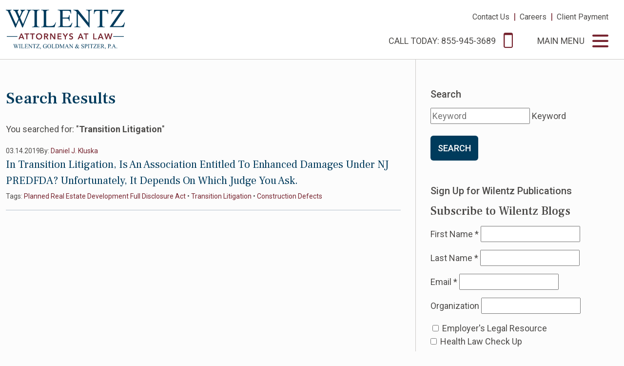

--- FILE ---
content_type: text/html; charset=UTF-8
request_url: https://www.wilentz.com/blog/search-results?tag=Transition+Litigation
body_size: 7027
content:
<!DOCTYPE HTML>
<html lang="en">
<head>
<meta charset="utf-8">
<meta http-equiv="X-UA-Compatible" content="IE=Edge" />
<meta name="viewport" content="width=device-width, initial-scale=1" />
<title>Search Results | Wilentz, Goldman & Spitzer, P.A.</title>
<meta name="description" content="Wilentz, Goldman &amp; Spitzer is one of New Jersey&#039;s largest and most established law firms. Our lawyers proudly serve our clients in nearly every aspect of law." />
<link rel="canonical" href="https://www.wilentz.com/blog/search-results" />
<script src="https://ajax.googleapis.com/ajax/libs/jquery/3.7.1/jquery.min.js" nonce=""></script>
<script src="https://ajax.googleapis.com/ajax/libs/jqueryui/1.13.2/jquery-ui.min.js" nonce=""></script>
<link href="https://fonts.googleapis.com/css2?family=Frank+Ruhl+Libre:wght@400;500&family=Roboto:wght@300;400;500;700&display=swap" rel="stylesheet">
<link href="/assets/css/style.css?v=20250410" rel="stylesheet" />
<!-- Global site tag (gtag.js) - Google Ads: 787657323 -->
<script async src="https://www.googletagmanager.com/gtag/js?id=AW-787657323" nonce=""></script>
<script nonce="">
window.dataLayer = window.dataLayer || [];
function gtag(){dataLayer.push(arguments);}
gtag('js', new Date());
gtag('config', 'AW-787657323');
gtag('config', 'G-CN0HNKN95Y');
</script>
<script nonce="">
window.addEventListener('load',function(){
jQuery('a:contains("Schedule a Consultation")').click(function(){
gtag('event', 'conversion', {'send_to': 'AW-787657323/dYXTCJnR9LcBEOvkyvcC'});
});
jQuery('[href="tel:855-945-3689"]').click(function(){
gtag('event', 'conversion', {'send_to': 'AW-787657323/768FCJ252rcBEOvkyvcC'});
});
});
</script>
<link rel="shortcut icon" href="/favicon.ico">
<link rel="apple-touch-icon" sizes="180x180" href="https://static.wilentz.com/images/favicons/apple-touch-icon.png">
<link rel="icon" type="image/png" sizes="32x32" href="https://static.wilentz.com/images/favicons/favicon-32x32.png">
<link rel="icon" type="image/png" sizes="16x16" href="https://static.wilentz.com/images/favicons/favicon-16x16.png">
<link rel="manifest" href="https://static.wilentz.com/images/favicons/site.webmanifest">
<link rel="mask-icon" href="https://static.wilentz.com/images/favicons/safari-pinned-tab.svg" color="#003b5c">
<meta name="msvalidate.01" content="5B6F3CE1BFAB8280EAB7AA31A0CD0C9A" />
<meta name="msapplication-TileColor" content="#2b5797">
<meta name="msapplication-config" content="https://static.wilentz.com/images/favicons/browserconfig.xml">
<meta name="theme-color" content="#ffffff">
<meta property="og:url" content="https://www.wilentz.com/blog/search-results" />
<meta property="og:title" content="Search Results | Wilentz, Goldman & Spitzer, P.A." />
<meta property="og:description" content="Wilentz, Goldman &amp; Spitzer is one of New Jersey&#039;s largest and most established law firms. Our lawyers proudly serve our clients in nearly every aspect of law." />
<meta property="og:image" content="https://www.wilentz.com/images/og-logo.jpg" />
<script type='application/ld+json' nonce="">{"@context":"http:\/\/schema.org","@type":"WebSite","@id":"#website","url":"https:\/\/www.wilentz.com\/","name":"Wilentz, Goldman & Spitzer, P.A.","potentialAction":{"@type":"SearchAction","target":"https:\/\/www.wilentz.com\/?s={search_term_string}","query-input":"required name=search_term_string"}}</script>
<script type="application/ld+json" nonce="">
{
"@context": "http://schema.org/",
"@type": [
"Organization",
"LocalBusiness",
"LegalService"
],
"name": "Wilentz, Goldman & Spitzer, P.A.",
"alternateName": "Wilentz",
"logo": "https://www.wilentz.com/images/logo-2023.svg",
"url": "https://www.wilentz.com",
"openingHours": "Mo,Tu,We,Th,Fr,Sa,Su 09:00-17:00",
"image": "https://www.wilentz.com/images/logo.svg",
"address": {
"@type": "PostalAddress",
"addressLocality": "Woodbridge",
"addressRegion": "NJ",
"postalCode": "07095-0958",
"streetAddress": "90 Woodbridge Center Drive, Suite 900, Box 10 "
},
"hasMap": "https://www.google.com/maps/place/Wilentz,+Goldman+%26+Spitzer,+P.A./@40.5517927,-74.2998686,15z/data=!4m5!3m4!1s0x0:0x1dfed17a7ff7968b!8m2!3d40.5517927!4d-74.2998686",
"geo": {
"@type": "GeoCoordinates",
"latitude": "40.5517951",
"longitude": "-74.29981279999998"
},
"telephone": "855.945.3689",
"priceRange": "$$$",
"contactPoint": [{
"@type": "ContactPoint",
"telephone": "855.945.3689",
"contactType": "customer service"
}],
"mainEntityOfPage": {
"@type": "WebPage",
"@id": "www.wilentz.com"
},
"email": "contact@wilentz.com",
"description": "Wilentz Goldman & Spitzer is one of New Jersey's largest and most established law firms. Our lawyers proudly serve our clients in nearly every aspect of law.",
"sameAs": ["https://www.linkedin.com/company/57256/","https://www.facebook.com/WilentzLaw","https://twitter.com/WilentzLaw/","https://www.youtube.com/user/WGSFIRM","https://www.instagram.com/wilentzgoldmanspitzer/"]
}
</script>
<script type="application/ld+json" nonce="">
{
"@type": "BreadcrumbList",
"itemListElement": [{
"@type": "ListItem",
"position": 1,
"item": {
"@id": "https://www.wilentz.com/blog",
"name": "Blog and Alerts"
}
},{
"@type": "ListItem",
"position": 2,
"item": {
"@id": "https://www.wilentz.com/blog/search-results",
"name": "Search Results"
}
}]
}
</script>
</head>
<body>
<header class="fixed-top">
<div class="container-xxl">
<div class="row">
<div class="col-5">
<a href="/" class="navbar-brand"><img src="/images/layout/logo.svg" class="img-fluid"></a>
</div>
<div class="col-7 pe-adj">
<div class="tert-nav-container d-none d-md-block"><a href="/offices" class="tert">Contact Us</a> &nbsp;|&nbsp; <a href="/careers" class="tert">Careers</a>  &nbsp;|&nbsp; <a href="https://app.lawpaylink.com/home/payment/#/paymentPage/473f6ecc-48e6-4bb9-b299-01c6d94a0434" class="tert" target="_blank">Client Payment</a></div>
<div class="top-nav-container">
<a href="tel:855-945-3689" onclick="gtag('event','Call',{'event_category':'Main Phone','event_label':'Search Results'});" class="nav-top"><span class="nav-label d-none d-md-inline">Call Today: 855-945-3689</span><span class="nav-label d-md-none">Call</span> <span class="icon-phone"></span></a>
<button class="nav-top" id="toggler" type="button" data-bs-toggle="offcanvas" data-bs-target="#main-nav" aria-controls="main-nav">
<span class="nav-label d-none d-md-inline">Main Menu</span><span class="nav-label d-md-none">Menu</span> <span class="icon-bars"></span>
</button>
</div>
</div>
</div>
</div>
</header>
<div class="offcanvas offcanvas-end" tabindex="-1" id="main-nav" aria-labelledby="mnavLabel"><!-- do not put this inside the header element -->
<div class="offcanvas-header justify-content-end">
<button type="button" class="text-btn closer" data-bs-dismiss="offcanvas" aria-label="Close">
<span class="icon-close"></span>
</button>
</div>
<ul id="first" class="first-level">
<li><a href="#ocabout" data-bs-toggle="collapse" aria-expanded="false" class="nav-main subs collapsed">About</a>
<ul id="ocabout" class="collapse oc-second" data-bs-parent="#first">
<li><a href="/about/index" class="nav-sub">Overview</a></li>
<li><a href="/about/equal-opportunity" class="nav-sub">Equal Opportunity</a></li>
<li><a href="/about/history" class="nav-sub">History</a></li>
<li><a href="/about/news" class="nav-sub">News</a></li>
</ul>
</li>
<li><a href="/attorneys" class="nav-main">Attorneys</a>
</li>
<li><a href="/business" class="nav-main">Business Services</a>
</li>
<li><a href="/personal" class="nav-main">Personal Services</a>
</li>
<li><a href="#ocblog" data-bs-toggle="collapse" aria-expanded="false" class="nav-main subs collapsed">Blog and Alerts</a>
<ul id="ocblog" class="collapse oc-second" data-bs-parent="#first">
<li><a href="/blog/index" class="nav-sub">Recent Posts</a></li>
<li><a href="/blog/employment" class="nav-sub">Employer's Resource</a></li>
<li><a href="/blog/construction-law" class="nav-sub">Construction Law</a></li>
<li><a href="/blog/family-law" class="nav-sub">Family Law</a></li>
<li><a href="/blog/criminal-law" class="nav-sub">Criminal Law</a></li>
<li><a href="/blog/drug-and-device-injury" class="nav-sub">Drugs and Devices</a></li>
<li><a href="/blog/health-law" class="nav-sub">Health Law</a></li>
<li><a href="/blog/pharmacy-law" class="nav-sub">Pharmacy Law</a></li>
</ul>
</li>
<li><a href="/offices" class="nav-main">Contact Us</a>
</li>
<li><a href="/careers">Careers</a></li>
<li><a href="https://app.lawpaylink.com/home/payment/#/paymentPage/473f6ecc-48e6-4bb9-b299-01c6d94a0434" target="_blank">Client Payment</a></li>
<li>
<form class="main-search" method="get" action="/search-results">
<input type="text" id="search-query" class="search-query" name="query" title="Search Query" placeholder="Search" /><button type="submit" class="btn-srch"><span class="icon-search"></span></button>
</form>
</li>
</ul>
</div><style nonce="">
.search-signup p.eui-Groups {display:block !important;}
.search-signup input[type="checkbox"] {
margin-right: 6px;
display: inline-block;
}
.search-signup p.eui-Groups label {display:none;}
</style>
<main>
<div class="container-xxl">
<div class="row"><div class="col-md-8 border-end pt-8 pe-6 pb-7">
<h1 class="mb-6">Search Results</h1>
<p>You searched for: "<strong>Transition Litigation</strong>"</p>
<ul class="blog-listing">
<li><span class="date">03.14.2019</span><span class="author d-inline">By:
<a href="/attorneys/daniel-j-kluska">Daniel J. Kluska</a></span>
<a href="/blog/construction-law/2019-03-14-in-transition-litigation-is-an-association-entitled-to-enhanced-damages-under-nj-predfda" class="title d-block">In Transition Litigation, Is An Association Entitled To Enhanced Damages Under NJ PREDFDA?  Unfortunately, It Depends On Which Judge You Ask. </a>
<span class="tags">Tags: <a href="/blog/search-results?tag=Planned+Real+Estate+Development+Full+Disclosure+Act">Planned Real Estate Development Full Disclosure Act</a> &bull; <a href="/blog/search-results?tag=Transition+Litigation">Transition Litigation</a> &bull; <a href="/blog/search-results?tag=Construction+Defects">Construction Defects</a></span>
</li>
</ul>
<!-- end empty query if -->
</div>
<div class="col-md-4 ps-6 pt-8 pb-7">
<div class="related">
<h3>Search</h3>
<form method="get" action="/blog/search-results">
<div class="form-floating">
<input id="section1" type="text" name="sectionQuery" class="form-control" title="Search Blog and Alerts" placeholder="Keyword" />
<label for="sectionq">Keyword</label>
</div>
<p class="mt-4"><button type="submit" class="btn btn-primary">Search</button></p>
</form>
</div><h3>Sign Up for Wilentz Publications</h3>
<style type="text/css" nonce="">
.default-form .required {color:red;display:none;}
.formClass label{float:left; width:12em;}
.formClass input[type=text]{width:25em;}
.formClass textarea{width:21.5em; height:8em;}
.red {color:red}
.d-none {display:none}
</style>
<script type="text/javascript" nonce="">
if(typeof jQuery == "undefined")
	document.write(unescape('%3Cscript nonce="" src="https://ajax.googleapis.com/ajax/libs/jquery/3.7.1/jquery.min.js"%3E%3C/script%3E'));
</script>
<script type="text/javascript" src="https://cdnjs.cloudflare.com/ajax/libs/jquery.form/4.3.0/jquery.form.min.js" nonce=""></script>

<script type="text/javascript" nonce="">
$(function() {
	$(document).off("submit",".default-form");
	$(document).on("submit",".default-form",function(e) {
		e.preventDefault();
		var FormEl = $(this);
		FormEl.find(".OutputMessage").text("submitting...");
		$(".default-form .required").hide();
		$(".eui-error").removeClass("eui-error");
		$(this).ajaxSubmit({
			dataType: "json",
			success: function(VR) {
				if( VR.IsValid ) {
					FormEl.find(".OutputMessage").text("");
					if( VR.NextGroup ) {
						$(".default-form-Groups").hide();
						$("#Group3310"+VR.NextGroup).show();
					}
					else {
						$(".default-form-Groups").hide();
						$("#default-form-ConfirmationText").removeClass("d-none");
						
						gtag('event','FormSubmission',{'event_category':'lead','event_label':'signup'});
					}
				} else {
					for(i in VR.InvalidFields) {
				    	$("#"+VR.InvalidFields[i]+"Required").show();
				    	$("#"+VR.InvalidFields[i]+"Required").parent().addClass("eui-error");
				    };
					if( VR.Message )
						FormEl.find(".OutputMessage").html(VR.Message);
					else
						FormEl.find(".OutputMessage").html("<span class=\"red\">please fill required fields</span>");
					var y = $(window).scrollTop();
					$(window).scrollTop(y+100);
				}
			}
		});
	});
	
});
</script>
<div id="Group33101" class="default-form-Groups">
<form action="/about/newsletter/subscribe/signup" method="post" class="default-form groupForm sidebar-search" >
<input type="hidden" name="Group" value="1" />
<input type="hidden" name="Submit" value="Submit" />
<div class="eui-LegendTitle">
<h2 class="mb-3">Subscribe to Wilentz Blogs</h2>
</div>
<p class="eui-FirstName">
<label for="FirstName">First Name <span class="eui-required">*</span></label>
<input type="text" name="FirstName" value="" placeholder="" title="First Name" id="FirstName"   />
<span id="FirstNameRequired" class="required">required</span>
</p>
<p class="eui-LastName">
<label for="LastName">Last Name <span class="eui-required">*</span></label>
<input type="text" name="LastName" value="" placeholder="" title="Last Name" id="LastName"   />
<span id="LastNameRequired" class="required">required</span>
</p>
<p class="eui-Email">
<label for="Email">Email <span class="eui-required">*</span></label>
<input type="text" name="Email" value="" placeholder="" title="Email" id="Email"   />
<span id="EmailRequired" class="required">required</span>
</p>
<p class="eui-Company">
<label for="Company">Organization</label>
<input type="text" name="Company" value="" placeholder="" title="Organization" id="Company"   />
</p>
<p class="eui-Groups">
<label for="Groups"> <span class="eui-required">*</span></label>
<input type="checkbox" name="Groups[]" value="employment"  title="Employer&#039;s Legal Resource" />Employer's Legal Resource<br/>
<input type="checkbox" name="Groups[]" value="health-law-check-up"  title="Health Law Check Up" />Health Law Check Up<br/>
<input type="checkbox" name="Groups[]" value="construction-law"  title="Construction Law News" />Construction Law News<br/>
<input type="checkbox" name="Groups[]" value="drug-and-device-injury"  title="Drug and Device Injury Legal Resource" />Drug and Device Injury Legal Resource<br/>
<input type="checkbox" name="Groups[]" value="family-law"  title="Family Law Briefs" />Family Law Briefs<br/>
<input type="checkbox" name="Groups[]" value="criminal-law"  title="New Jersey Criminal Law Resource" />New Jersey Criminal Law Resource<br/>
<input type="checkbox" name="Groups[]" value="pharmacy-law"  title="Pharmacy Law Resource" />Pharmacy Law Resource<br/>
<span id="GroupsRequired" class="required">required</span>
</p>
<div class="eui-reCaptcha">
<label for="reCaptcha"></label>
<script src="https://www.google.com/recaptcha/api.js" async defer nonce=""></script><div class="g-recaptcha" data-sitekey="6LcaJw4aAAAAAFcLRDxzZfYhuGCrAmfGg0bYa9Ye"></div></div>
<div class="eui-PrivacyPolicyLink">
<p>Please refer to our <a href="" class="privacy-link" data-toggle="modal" data-target="#priv">privacy policy</a> and disclaimer before subscribing.</p>
</div>
<p>
<input type="submit" value="Subscribe" class="btn btn-primary" /></p>
<p class="OutputMessage"></p>
</form>
</div>
<div id="default-form-ConfirmationText" class="d-none"><p>Thank you for your interest in Wilentz, Goldman & Spitzer P.A.’s legal blogs. You will receive an email sent to the address entered in order to confirm your subscription. Please watch for it and click the link to confirm your subscription.</p></div>
</div>
</div><!-- end row-->
</div><!-- end container -->
</main>
<footer class="pt-6">
<div class="container-xxl">
<nav class="bullet-nav text-uppercase text-center">
<a href="/about">About</a>
<a href="/attorneys">Attorneys</a>
<a href="/business">Business Services</a>
<a href="/personal">Personal Services</a>
<a href="/blog">Blog and Alerts</a>
<a href="/offices">Contact Us</a>
<a href="/careers">Careers</a>
<a href="https://app.lawpaylink.com/home/payment/#/paymentPage/473f6ecc-48e6-4bb9-b299-01c6d94a0434" target="_blank">Client Payment</a>
</nav>
<div class="d-xl-flex justify-content-center my-3 text-center">
<div class="d-block text-center">&copy; 2026 Wilentz, Goldman & Spitzer, P.A. All rights reserved.</div>
<nav class="ps-2 bullet-nav">
<a href="/privacy-policy" class="alt-link">Privacy Policy</a>
<a href="/credits" class="alt-link">Credits</a>
<a href="tel:855-945-3689" class="alt-link">855-945-3689</a>
</nav>
</div>
<div id="main-disclaimer" class="disclaimer">
The information on this website has been prepared by Wilentz, Goldman & Spitzer, P.A. for informational purposes only and is not legal advice or a solicitation to provide legal services.  Although we attempt to ensure that the information on this site is complete, accurate, and current as of the date of publication, we assume no responsibility for its completeness, accuracy, or timeliness.  The information on this site is not intended to create, and receipt of it does not constitute, a lawyer-client relationship.  Readers should not act upon this information without seeking professional legal counsel.  Do not send us information until you speak with one of our lawyers and get authorization to send information to us.  We do not owe any duty of confidentiality to any persons who send unsolicited email messages, mail, or facsimiles to our firm, lawyers, or other employees listed on this website without our advance and express authorization.  Our receipt of unsolicited information will not preclude us from representing any actual or potential adverse party.  Results achieved in prior matters are not meant to be a guarantee of success as the facts and legal circumstances vary from matter to matter.</div>
</div>
</footer>
<script src="https://cdn.jsdelivr.net/npm/bootstrap@5.3.1/dist/js/bootstrap.bundle.min.js" integrity="sha384-HwwvtgBNo3bZJJLYd8oVXjrBZt8cqVSpeBNS5n7C8IVInixGAoxmnlMuBnhbgrkm" crossorigin="anonymous" nonce=""></script>
<script src="/assets/js/plugins.js" nonce=""></script>
<script src="/assets/js/script.js" nonce=""></script>
<script type="text/javascript" nonce=""> _linkedin_partner_id = "2068681"; window._linkedin_data_partner_ids = window._linkedin_data_partner_ids || []; window._linkedin_data_partner_ids.push(_linkedin_partner_id); </script>
<script type="text/javascript" nonce=""> (function(){var s = document.getElementsByTagName("script")[0]; var b = document.createElement("script"); b.type = "text/javascript";b.async = true; b.src = "https://snap.licdn.com/li.lms-analytics/insight.min.js"; s.parentNode.insertBefore(b, s);})(); </script> <noscript> <img height="1" width="1" style="display:none;" alt="" src="https://px.ads.linkedin.com/collect/?pid=2068681&fmt=gif" /> </noscript>
<script src="https://cdn.userway.org/widget.js" data-account="Eo1zr8wEZT" nonce=""></script>
</body>
</html>

--- FILE ---
content_type: text/html; charset=utf-8
request_url: https://www.google.com/recaptcha/api2/anchor?ar=1&k=6LcaJw4aAAAAAFcLRDxzZfYhuGCrAmfGg0bYa9Ye&co=aHR0cHM6Ly93d3cud2lsZW50ei5jb206NDQz&hl=en&v=PoyoqOPhxBO7pBk68S4YbpHZ&size=normal&anchor-ms=20000&execute-ms=30000&cb=d4aiozyxpe4z
body_size: 49326
content:
<!DOCTYPE HTML><html dir="ltr" lang="en"><head><meta http-equiv="Content-Type" content="text/html; charset=UTF-8">
<meta http-equiv="X-UA-Compatible" content="IE=edge">
<title>reCAPTCHA</title>
<style type="text/css">
/* cyrillic-ext */
@font-face {
  font-family: 'Roboto';
  font-style: normal;
  font-weight: 400;
  font-stretch: 100%;
  src: url(//fonts.gstatic.com/s/roboto/v48/KFO7CnqEu92Fr1ME7kSn66aGLdTylUAMa3GUBHMdazTgWw.woff2) format('woff2');
  unicode-range: U+0460-052F, U+1C80-1C8A, U+20B4, U+2DE0-2DFF, U+A640-A69F, U+FE2E-FE2F;
}
/* cyrillic */
@font-face {
  font-family: 'Roboto';
  font-style: normal;
  font-weight: 400;
  font-stretch: 100%;
  src: url(//fonts.gstatic.com/s/roboto/v48/KFO7CnqEu92Fr1ME7kSn66aGLdTylUAMa3iUBHMdazTgWw.woff2) format('woff2');
  unicode-range: U+0301, U+0400-045F, U+0490-0491, U+04B0-04B1, U+2116;
}
/* greek-ext */
@font-face {
  font-family: 'Roboto';
  font-style: normal;
  font-weight: 400;
  font-stretch: 100%;
  src: url(//fonts.gstatic.com/s/roboto/v48/KFO7CnqEu92Fr1ME7kSn66aGLdTylUAMa3CUBHMdazTgWw.woff2) format('woff2');
  unicode-range: U+1F00-1FFF;
}
/* greek */
@font-face {
  font-family: 'Roboto';
  font-style: normal;
  font-weight: 400;
  font-stretch: 100%;
  src: url(//fonts.gstatic.com/s/roboto/v48/KFO7CnqEu92Fr1ME7kSn66aGLdTylUAMa3-UBHMdazTgWw.woff2) format('woff2');
  unicode-range: U+0370-0377, U+037A-037F, U+0384-038A, U+038C, U+038E-03A1, U+03A3-03FF;
}
/* math */
@font-face {
  font-family: 'Roboto';
  font-style: normal;
  font-weight: 400;
  font-stretch: 100%;
  src: url(//fonts.gstatic.com/s/roboto/v48/KFO7CnqEu92Fr1ME7kSn66aGLdTylUAMawCUBHMdazTgWw.woff2) format('woff2');
  unicode-range: U+0302-0303, U+0305, U+0307-0308, U+0310, U+0312, U+0315, U+031A, U+0326-0327, U+032C, U+032F-0330, U+0332-0333, U+0338, U+033A, U+0346, U+034D, U+0391-03A1, U+03A3-03A9, U+03B1-03C9, U+03D1, U+03D5-03D6, U+03F0-03F1, U+03F4-03F5, U+2016-2017, U+2034-2038, U+203C, U+2040, U+2043, U+2047, U+2050, U+2057, U+205F, U+2070-2071, U+2074-208E, U+2090-209C, U+20D0-20DC, U+20E1, U+20E5-20EF, U+2100-2112, U+2114-2115, U+2117-2121, U+2123-214F, U+2190, U+2192, U+2194-21AE, U+21B0-21E5, U+21F1-21F2, U+21F4-2211, U+2213-2214, U+2216-22FF, U+2308-230B, U+2310, U+2319, U+231C-2321, U+2336-237A, U+237C, U+2395, U+239B-23B7, U+23D0, U+23DC-23E1, U+2474-2475, U+25AF, U+25B3, U+25B7, U+25BD, U+25C1, U+25CA, U+25CC, U+25FB, U+266D-266F, U+27C0-27FF, U+2900-2AFF, U+2B0E-2B11, U+2B30-2B4C, U+2BFE, U+3030, U+FF5B, U+FF5D, U+1D400-1D7FF, U+1EE00-1EEFF;
}
/* symbols */
@font-face {
  font-family: 'Roboto';
  font-style: normal;
  font-weight: 400;
  font-stretch: 100%;
  src: url(//fonts.gstatic.com/s/roboto/v48/KFO7CnqEu92Fr1ME7kSn66aGLdTylUAMaxKUBHMdazTgWw.woff2) format('woff2');
  unicode-range: U+0001-000C, U+000E-001F, U+007F-009F, U+20DD-20E0, U+20E2-20E4, U+2150-218F, U+2190, U+2192, U+2194-2199, U+21AF, U+21E6-21F0, U+21F3, U+2218-2219, U+2299, U+22C4-22C6, U+2300-243F, U+2440-244A, U+2460-24FF, U+25A0-27BF, U+2800-28FF, U+2921-2922, U+2981, U+29BF, U+29EB, U+2B00-2BFF, U+4DC0-4DFF, U+FFF9-FFFB, U+10140-1018E, U+10190-1019C, U+101A0, U+101D0-101FD, U+102E0-102FB, U+10E60-10E7E, U+1D2C0-1D2D3, U+1D2E0-1D37F, U+1F000-1F0FF, U+1F100-1F1AD, U+1F1E6-1F1FF, U+1F30D-1F30F, U+1F315, U+1F31C, U+1F31E, U+1F320-1F32C, U+1F336, U+1F378, U+1F37D, U+1F382, U+1F393-1F39F, U+1F3A7-1F3A8, U+1F3AC-1F3AF, U+1F3C2, U+1F3C4-1F3C6, U+1F3CA-1F3CE, U+1F3D4-1F3E0, U+1F3ED, U+1F3F1-1F3F3, U+1F3F5-1F3F7, U+1F408, U+1F415, U+1F41F, U+1F426, U+1F43F, U+1F441-1F442, U+1F444, U+1F446-1F449, U+1F44C-1F44E, U+1F453, U+1F46A, U+1F47D, U+1F4A3, U+1F4B0, U+1F4B3, U+1F4B9, U+1F4BB, U+1F4BF, U+1F4C8-1F4CB, U+1F4D6, U+1F4DA, U+1F4DF, U+1F4E3-1F4E6, U+1F4EA-1F4ED, U+1F4F7, U+1F4F9-1F4FB, U+1F4FD-1F4FE, U+1F503, U+1F507-1F50B, U+1F50D, U+1F512-1F513, U+1F53E-1F54A, U+1F54F-1F5FA, U+1F610, U+1F650-1F67F, U+1F687, U+1F68D, U+1F691, U+1F694, U+1F698, U+1F6AD, U+1F6B2, U+1F6B9-1F6BA, U+1F6BC, U+1F6C6-1F6CF, U+1F6D3-1F6D7, U+1F6E0-1F6EA, U+1F6F0-1F6F3, U+1F6F7-1F6FC, U+1F700-1F7FF, U+1F800-1F80B, U+1F810-1F847, U+1F850-1F859, U+1F860-1F887, U+1F890-1F8AD, U+1F8B0-1F8BB, U+1F8C0-1F8C1, U+1F900-1F90B, U+1F93B, U+1F946, U+1F984, U+1F996, U+1F9E9, U+1FA00-1FA6F, U+1FA70-1FA7C, U+1FA80-1FA89, U+1FA8F-1FAC6, U+1FACE-1FADC, U+1FADF-1FAE9, U+1FAF0-1FAF8, U+1FB00-1FBFF;
}
/* vietnamese */
@font-face {
  font-family: 'Roboto';
  font-style: normal;
  font-weight: 400;
  font-stretch: 100%;
  src: url(//fonts.gstatic.com/s/roboto/v48/KFO7CnqEu92Fr1ME7kSn66aGLdTylUAMa3OUBHMdazTgWw.woff2) format('woff2');
  unicode-range: U+0102-0103, U+0110-0111, U+0128-0129, U+0168-0169, U+01A0-01A1, U+01AF-01B0, U+0300-0301, U+0303-0304, U+0308-0309, U+0323, U+0329, U+1EA0-1EF9, U+20AB;
}
/* latin-ext */
@font-face {
  font-family: 'Roboto';
  font-style: normal;
  font-weight: 400;
  font-stretch: 100%;
  src: url(//fonts.gstatic.com/s/roboto/v48/KFO7CnqEu92Fr1ME7kSn66aGLdTylUAMa3KUBHMdazTgWw.woff2) format('woff2');
  unicode-range: U+0100-02BA, U+02BD-02C5, U+02C7-02CC, U+02CE-02D7, U+02DD-02FF, U+0304, U+0308, U+0329, U+1D00-1DBF, U+1E00-1E9F, U+1EF2-1EFF, U+2020, U+20A0-20AB, U+20AD-20C0, U+2113, U+2C60-2C7F, U+A720-A7FF;
}
/* latin */
@font-face {
  font-family: 'Roboto';
  font-style: normal;
  font-weight: 400;
  font-stretch: 100%;
  src: url(//fonts.gstatic.com/s/roboto/v48/KFO7CnqEu92Fr1ME7kSn66aGLdTylUAMa3yUBHMdazQ.woff2) format('woff2');
  unicode-range: U+0000-00FF, U+0131, U+0152-0153, U+02BB-02BC, U+02C6, U+02DA, U+02DC, U+0304, U+0308, U+0329, U+2000-206F, U+20AC, U+2122, U+2191, U+2193, U+2212, U+2215, U+FEFF, U+FFFD;
}
/* cyrillic-ext */
@font-face {
  font-family: 'Roboto';
  font-style: normal;
  font-weight: 500;
  font-stretch: 100%;
  src: url(//fonts.gstatic.com/s/roboto/v48/KFO7CnqEu92Fr1ME7kSn66aGLdTylUAMa3GUBHMdazTgWw.woff2) format('woff2');
  unicode-range: U+0460-052F, U+1C80-1C8A, U+20B4, U+2DE0-2DFF, U+A640-A69F, U+FE2E-FE2F;
}
/* cyrillic */
@font-face {
  font-family: 'Roboto';
  font-style: normal;
  font-weight: 500;
  font-stretch: 100%;
  src: url(//fonts.gstatic.com/s/roboto/v48/KFO7CnqEu92Fr1ME7kSn66aGLdTylUAMa3iUBHMdazTgWw.woff2) format('woff2');
  unicode-range: U+0301, U+0400-045F, U+0490-0491, U+04B0-04B1, U+2116;
}
/* greek-ext */
@font-face {
  font-family: 'Roboto';
  font-style: normal;
  font-weight: 500;
  font-stretch: 100%;
  src: url(//fonts.gstatic.com/s/roboto/v48/KFO7CnqEu92Fr1ME7kSn66aGLdTylUAMa3CUBHMdazTgWw.woff2) format('woff2');
  unicode-range: U+1F00-1FFF;
}
/* greek */
@font-face {
  font-family: 'Roboto';
  font-style: normal;
  font-weight: 500;
  font-stretch: 100%;
  src: url(//fonts.gstatic.com/s/roboto/v48/KFO7CnqEu92Fr1ME7kSn66aGLdTylUAMa3-UBHMdazTgWw.woff2) format('woff2');
  unicode-range: U+0370-0377, U+037A-037F, U+0384-038A, U+038C, U+038E-03A1, U+03A3-03FF;
}
/* math */
@font-face {
  font-family: 'Roboto';
  font-style: normal;
  font-weight: 500;
  font-stretch: 100%;
  src: url(//fonts.gstatic.com/s/roboto/v48/KFO7CnqEu92Fr1ME7kSn66aGLdTylUAMawCUBHMdazTgWw.woff2) format('woff2');
  unicode-range: U+0302-0303, U+0305, U+0307-0308, U+0310, U+0312, U+0315, U+031A, U+0326-0327, U+032C, U+032F-0330, U+0332-0333, U+0338, U+033A, U+0346, U+034D, U+0391-03A1, U+03A3-03A9, U+03B1-03C9, U+03D1, U+03D5-03D6, U+03F0-03F1, U+03F4-03F5, U+2016-2017, U+2034-2038, U+203C, U+2040, U+2043, U+2047, U+2050, U+2057, U+205F, U+2070-2071, U+2074-208E, U+2090-209C, U+20D0-20DC, U+20E1, U+20E5-20EF, U+2100-2112, U+2114-2115, U+2117-2121, U+2123-214F, U+2190, U+2192, U+2194-21AE, U+21B0-21E5, U+21F1-21F2, U+21F4-2211, U+2213-2214, U+2216-22FF, U+2308-230B, U+2310, U+2319, U+231C-2321, U+2336-237A, U+237C, U+2395, U+239B-23B7, U+23D0, U+23DC-23E1, U+2474-2475, U+25AF, U+25B3, U+25B7, U+25BD, U+25C1, U+25CA, U+25CC, U+25FB, U+266D-266F, U+27C0-27FF, U+2900-2AFF, U+2B0E-2B11, U+2B30-2B4C, U+2BFE, U+3030, U+FF5B, U+FF5D, U+1D400-1D7FF, U+1EE00-1EEFF;
}
/* symbols */
@font-face {
  font-family: 'Roboto';
  font-style: normal;
  font-weight: 500;
  font-stretch: 100%;
  src: url(//fonts.gstatic.com/s/roboto/v48/KFO7CnqEu92Fr1ME7kSn66aGLdTylUAMaxKUBHMdazTgWw.woff2) format('woff2');
  unicode-range: U+0001-000C, U+000E-001F, U+007F-009F, U+20DD-20E0, U+20E2-20E4, U+2150-218F, U+2190, U+2192, U+2194-2199, U+21AF, U+21E6-21F0, U+21F3, U+2218-2219, U+2299, U+22C4-22C6, U+2300-243F, U+2440-244A, U+2460-24FF, U+25A0-27BF, U+2800-28FF, U+2921-2922, U+2981, U+29BF, U+29EB, U+2B00-2BFF, U+4DC0-4DFF, U+FFF9-FFFB, U+10140-1018E, U+10190-1019C, U+101A0, U+101D0-101FD, U+102E0-102FB, U+10E60-10E7E, U+1D2C0-1D2D3, U+1D2E0-1D37F, U+1F000-1F0FF, U+1F100-1F1AD, U+1F1E6-1F1FF, U+1F30D-1F30F, U+1F315, U+1F31C, U+1F31E, U+1F320-1F32C, U+1F336, U+1F378, U+1F37D, U+1F382, U+1F393-1F39F, U+1F3A7-1F3A8, U+1F3AC-1F3AF, U+1F3C2, U+1F3C4-1F3C6, U+1F3CA-1F3CE, U+1F3D4-1F3E0, U+1F3ED, U+1F3F1-1F3F3, U+1F3F5-1F3F7, U+1F408, U+1F415, U+1F41F, U+1F426, U+1F43F, U+1F441-1F442, U+1F444, U+1F446-1F449, U+1F44C-1F44E, U+1F453, U+1F46A, U+1F47D, U+1F4A3, U+1F4B0, U+1F4B3, U+1F4B9, U+1F4BB, U+1F4BF, U+1F4C8-1F4CB, U+1F4D6, U+1F4DA, U+1F4DF, U+1F4E3-1F4E6, U+1F4EA-1F4ED, U+1F4F7, U+1F4F9-1F4FB, U+1F4FD-1F4FE, U+1F503, U+1F507-1F50B, U+1F50D, U+1F512-1F513, U+1F53E-1F54A, U+1F54F-1F5FA, U+1F610, U+1F650-1F67F, U+1F687, U+1F68D, U+1F691, U+1F694, U+1F698, U+1F6AD, U+1F6B2, U+1F6B9-1F6BA, U+1F6BC, U+1F6C6-1F6CF, U+1F6D3-1F6D7, U+1F6E0-1F6EA, U+1F6F0-1F6F3, U+1F6F7-1F6FC, U+1F700-1F7FF, U+1F800-1F80B, U+1F810-1F847, U+1F850-1F859, U+1F860-1F887, U+1F890-1F8AD, U+1F8B0-1F8BB, U+1F8C0-1F8C1, U+1F900-1F90B, U+1F93B, U+1F946, U+1F984, U+1F996, U+1F9E9, U+1FA00-1FA6F, U+1FA70-1FA7C, U+1FA80-1FA89, U+1FA8F-1FAC6, U+1FACE-1FADC, U+1FADF-1FAE9, U+1FAF0-1FAF8, U+1FB00-1FBFF;
}
/* vietnamese */
@font-face {
  font-family: 'Roboto';
  font-style: normal;
  font-weight: 500;
  font-stretch: 100%;
  src: url(//fonts.gstatic.com/s/roboto/v48/KFO7CnqEu92Fr1ME7kSn66aGLdTylUAMa3OUBHMdazTgWw.woff2) format('woff2');
  unicode-range: U+0102-0103, U+0110-0111, U+0128-0129, U+0168-0169, U+01A0-01A1, U+01AF-01B0, U+0300-0301, U+0303-0304, U+0308-0309, U+0323, U+0329, U+1EA0-1EF9, U+20AB;
}
/* latin-ext */
@font-face {
  font-family: 'Roboto';
  font-style: normal;
  font-weight: 500;
  font-stretch: 100%;
  src: url(//fonts.gstatic.com/s/roboto/v48/KFO7CnqEu92Fr1ME7kSn66aGLdTylUAMa3KUBHMdazTgWw.woff2) format('woff2');
  unicode-range: U+0100-02BA, U+02BD-02C5, U+02C7-02CC, U+02CE-02D7, U+02DD-02FF, U+0304, U+0308, U+0329, U+1D00-1DBF, U+1E00-1E9F, U+1EF2-1EFF, U+2020, U+20A0-20AB, U+20AD-20C0, U+2113, U+2C60-2C7F, U+A720-A7FF;
}
/* latin */
@font-face {
  font-family: 'Roboto';
  font-style: normal;
  font-weight: 500;
  font-stretch: 100%;
  src: url(//fonts.gstatic.com/s/roboto/v48/KFO7CnqEu92Fr1ME7kSn66aGLdTylUAMa3yUBHMdazQ.woff2) format('woff2');
  unicode-range: U+0000-00FF, U+0131, U+0152-0153, U+02BB-02BC, U+02C6, U+02DA, U+02DC, U+0304, U+0308, U+0329, U+2000-206F, U+20AC, U+2122, U+2191, U+2193, U+2212, U+2215, U+FEFF, U+FFFD;
}
/* cyrillic-ext */
@font-face {
  font-family: 'Roboto';
  font-style: normal;
  font-weight: 900;
  font-stretch: 100%;
  src: url(//fonts.gstatic.com/s/roboto/v48/KFO7CnqEu92Fr1ME7kSn66aGLdTylUAMa3GUBHMdazTgWw.woff2) format('woff2');
  unicode-range: U+0460-052F, U+1C80-1C8A, U+20B4, U+2DE0-2DFF, U+A640-A69F, U+FE2E-FE2F;
}
/* cyrillic */
@font-face {
  font-family: 'Roboto';
  font-style: normal;
  font-weight: 900;
  font-stretch: 100%;
  src: url(//fonts.gstatic.com/s/roboto/v48/KFO7CnqEu92Fr1ME7kSn66aGLdTylUAMa3iUBHMdazTgWw.woff2) format('woff2');
  unicode-range: U+0301, U+0400-045F, U+0490-0491, U+04B0-04B1, U+2116;
}
/* greek-ext */
@font-face {
  font-family: 'Roboto';
  font-style: normal;
  font-weight: 900;
  font-stretch: 100%;
  src: url(//fonts.gstatic.com/s/roboto/v48/KFO7CnqEu92Fr1ME7kSn66aGLdTylUAMa3CUBHMdazTgWw.woff2) format('woff2');
  unicode-range: U+1F00-1FFF;
}
/* greek */
@font-face {
  font-family: 'Roboto';
  font-style: normal;
  font-weight: 900;
  font-stretch: 100%;
  src: url(//fonts.gstatic.com/s/roboto/v48/KFO7CnqEu92Fr1ME7kSn66aGLdTylUAMa3-UBHMdazTgWw.woff2) format('woff2');
  unicode-range: U+0370-0377, U+037A-037F, U+0384-038A, U+038C, U+038E-03A1, U+03A3-03FF;
}
/* math */
@font-face {
  font-family: 'Roboto';
  font-style: normal;
  font-weight: 900;
  font-stretch: 100%;
  src: url(//fonts.gstatic.com/s/roboto/v48/KFO7CnqEu92Fr1ME7kSn66aGLdTylUAMawCUBHMdazTgWw.woff2) format('woff2');
  unicode-range: U+0302-0303, U+0305, U+0307-0308, U+0310, U+0312, U+0315, U+031A, U+0326-0327, U+032C, U+032F-0330, U+0332-0333, U+0338, U+033A, U+0346, U+034D, U+0391-03A1, U+03A3-03A9, U+03B1-03C9, U+03D1, U+03D5-03D6, U+03F0-03F1, U+03F4-03F5, U+2016-2017, U+2034-2038, U+203C, U+2040, U+2043, U+2047, U+2050, U+2057, U+205F, U+2070-2071, U+2074-208E, U+2090-209C, U+20D0-20DC, U+20E1, U+20E5-20EF, U+2100-2112, U+2114-2115, U+2117-2121, U+2123-214F, U+2190, U+2192, U+2194-21AE, U+21B0-21E5, U+21F1-21F2, U+21F4-2211, U+2213-2214, U+2216-22FF, U+2308-230B, U+2310, U+2319, U+231C-2321, U+2336-237A, U+237C, U+2395, U+239B-23B7, U+23D0, U+23DC-23E1, U+2474-2475, U+25AF, U+25B3, U+25B7, U+25BD, U+25C1, U+25CA, U+25CC, U+25FB, U+266D-266F, U+27C0-27FF, U+2900-2AFF, U+2B0E-2B11, U+2B30-2B4C, U+2BFE, U+3030, U+FF5B, U+FF5D, U+1D400-1D7FF, U+1EE00-1EEFF;
}
/* symbols */
@font-face {
  font-family: 'Roboto';
  font-style: normal;
  font-weight: 900;
  font-stretch: 100%;
  src: url(//fonts.gstatic.com/s/roboto/v48/KFO7CnqEu92Fr1ME7kSn66aGLdTylUAMaxKUBHMdazTgWw.woff2) format('woff2');
  unicode-range: U+0001-000C, U+000E-001F, U+007F-009F, U+20DD-20E0, U+20E2-20E4, U+2150-218F, U+2190, U+2192, U+2194-2199, U+21AF, U+21E6-21F0, U+21F3, U+2218-2219, U+2299, U+22C4-22C6, U+2300-243F, U+2440-244A, U+2460-24FF, U+25A0-27BF, U+2800-28FF, U+2921-2922, U+2981, U+29BF, U+29EB, U+2B00-2BFF, U+4DC0-4DFF, U+FFF9-FFFB, U+10140-1018E, U+10190-1019C, U+101A0, U+101D0-101FD, U+102E0-102FB, U+10E60-10E7E, U+1D2C0-1D2D3, U+1D2E0-1D37F, U+1F000-1F0FF, U+1F100-1F1AD, U+1F1E6-1F1FF, U+1F30D-1F30F, U+1F315, U+1F31C, U+1F31E, U+1F320-1F32C, U+1F336, U+1F378, U+1F37D, U+1F382, U+1F393-1F39F, U+1F3A7-1F3A8, U+1F3AC-1F3AF, U+1F3C2, U+1F3C4-1F3C6, U+1F3CA-1F3CE, U+1F3D4-1F3E0, U+1F3ED, U+1F3F1-1F3F3, U+1F3F5-1F3F7, U+1F408, U+1F415, U+1F41F, U+1F426, U+1F43F, U+1F441-1F442, U+1F444, U+1F446-1F449, U+1F44C-1F44E, U+1F453, U+1F46A, U+1F47D, U+1F4A3, U+1F4B0, U+1F4B3, U+1F4B9, U+1F4BB, U+1F4BF, U+1F4C8-1F4CB, U+1F4D6, U+1F4DA, U+1F4DF, U+1F4E3-1F4E6, U+1F4EA-1F4ED, U+1F4F7, U+1F4F9-1F4FB, U+1F4FD-1F4FE, U+1F503, U+1F507-1F50B, U+1F50D, U+1F512-1F513, U+1F53E-1F54A, U+1F54F-1F5FA, U+1F610, U+1F650-1F67F, U+1F687, U+1F68D, U+1F691, U+1F694, U+1F698, U+1F6AD, U+1F6B2, U+1F6B9-1F6BA, U+1F6BC, U+1F6C6-1F6CF, U+1F6D3-1F6D7, U+1F6E0-1F6EA, U+1F6F0-1F6F3, U+1F6F7-1F6FC, U+1F700-1F7FF, U+1F800-1F80B, U+1F810-1F847, U+1F850-1F859, U+1F860-1F887, U+1F890-1F8AD, U+1F8B0-1F8BB, U+1F8C0-1F8C1, U+1F900-1F90B, U+1F93B, U+1F946, U+1F984, U+1F996, U+1F9E9, U+1FA00-1FA6F, U+1FA70-1FA7C, U+1FA80-1FA89, U+1FA8F-1FAC6, U+1FACE-1FADC, U+1FADF-1FAE9, U+1FAF0-1FAF8, U+1FB00-1FBFF;
}
/* vietnamese */
@font-face {
  font-family: 'Roboto';
  font-style: normal;
  font-weight: 900;
  font-stretch: 100%;
  src: url(//fonts.gstatic.com/s/roboto/v48/KFO7CnqEu92Fr1ME7kSn66aGLdTylUAMa3OUBHMdazTgWw.woff2) format('woff2');
  unicode-range: U+0102-0103, U+0110-0111, U+0128-0129, U+0168-0169, U+01A0-01A1, U+01AF-01B0, U+0300-0301, U+0303-0304, U+0308-0309, U+0323, U+0329, U+1EA0-1EF9, U+20AB;
}
/* latin-ext */
@font-face {
  font-family: 'Roboto';
  font-style: normal;
  font-weight: 900;
  font-stretch: 100%;
  src: url(//fonts.gstatic.com/s/roboto/v48/KFO7CnqEu92Fr1ME7kSn66aGLdTylUAMa3KUBHMdazTgWw.woff2) format('woff2');
  unicode-range: U+0100-02BA, U+02BD-02C5, U+02C7-02CC, U+02CE-02D7, U+02DD-02FF, U+0304, U+0308, U+0329, U+1D00-1DBF, U+1E00-1E9F, U+1EF2-1EFF, U+2020, U+20A0-20AB, U+20AD-20C0, U+2113, U+2C60-2C7F, U+A720-A7FF;
}
/* latin */
@font-face {
  font-family: 'Roboto';
  font-style: normal;
  font-weight: 900;
  font-stretch: 100%;
  src: url(//fonts.gstatic.com/s/roboto/v48/KFO7CnqEu92Fr1ME7kSn66aGLdTylUAMa3yUBHMdazQ.woff2) format('woff2');
  unicode-range: U+0000-00FF, U+0131, U+0152-0153, U+02BB-02BC, U+02C6, U+02DA, U+02DC, U+0304, U+0308, U+0329, U+2000-206F, U+20AC, U+2122, U+2191, U+2193, U+2212, U+2215, U+FEFF, U+FFFD;
}

</style>
<link rel="stylesheet" type="text/css" href="https://www.gstatic.com/recaptcha/releases/PoyoqOPhxBO7pBk68S4YbpHZ/styles__ltr.css">
<script nonce="p-k-bwPh5DsmaMfZPfFbKg" type="text/javascript">window['__recaptcha_api'] = 'https://www.google.com/recaptcha/api2/';</script>
<script type="text/javascript" src="https://www.gstatic.com/recaptcha/releases/PoyoqOPhxBO7pBk68S4YbpHZ/recaptcha__en.js" nonce="p-k-bwPh5DsmaMfZPfFbKg">
      
    </script></head>
<body><div id="rc-anchor-alert" class="rc-anchor-alert"></div>
<input type="hidden" id="recaptcha-token" value="[base64]">
<script type="text/javascript" nonce="p-k-bwPh5DsmaMfZPfFbKg">
      recaptcha.anchor.Main.init("[\x22ainput\x22,[\x22bgdata\x22,\x22\x22,\[base64]/[base64]/[base64]/[base64]/[base64]/UltsKytdPUU6KEU8MjA0OD9SW2wrK109RT4+NnwxOTI6KChFJjY0NTEyKT09NTUyOTYmJk0rMTxjLmxlbmd0aCYmKGMuY2hhckNvZGVBdChNKzEpJjY0NTEyKT09NTYzMjA/[base64]/[base64]/[base64]/[base64]/[base64]/[base64]/[base64]\x22,\[base64]\\u003d\x22,\x22wow3w4cJMUzDjMOgw7JvFHbCn8K/dSPDlkIIwrDCsQbCt0DDlC84wq7DtD/DvBVEDnhkw6DCkj/ClsK2ZxNmZMOhHVbCnMOhw7XDpgXCqcK2U1dBw7JGwqdFTSbCrAXDjcOFw5YPw7bChBrDtBh3woXDnRlNG0wgwooPwoTDsMOlw5MSw4dMQsO4anEoMxJQZF3Cq8Khw4UrwpI1w7jDiMO3OMKLW8KODl/CtXHDpsOvcR0xIFhOw7RtC37DmsKqXcKvwqPDqn7CjcKLwqrDtcKTwpzDjCDCmcKkYULDmcKNwprDvsKgw7rDrcOlJgfCu2DDlMOEw7DCq8OJT8Kyw7TDq0o2GAMWaMO4b0NNA8OoF8OOIFt7wqHCrcOiYsKzT1owwpfDpFMAwqcMGsK8wr/CpW0hw5kOEMKhw5/CncOcw5zCr8KrEsKIWAhUAQzDuMOrw6o0wqtzQHktw7rDpE7DnMKuw5/Ci8O6wrjCicO0wocQV8K7SB/CuXXDisOHwohDC8K/LUfCgDfDisOsw7zDisKNUQPCl8KBLjPCvn4EWsOQwqPDhMKlw4oAAVlLZHzCqMKcw6gfZsOjF1jDksK7YGDChcOpw7FBYsKZE8KPV8KeLsK3wrpfwoDCgCobwqtxw7XDgRh6wqLCrmo+wp7DsndxIsOPwrhww7/[base64]/Dh0PDv8OzwqgNdMK9YcKZw59qE8KoP8Otw67CiWfCgcO7w7o1bMONcSk+LMOrw7nCt8OEw67Cg1N0w6R7wp3CvUweOBV/w5fCkhjDmE8dYCoaOidHw6bDnRJHEQJtdsK4w6gEw5jClcOafsOawqFIAcKjDsKAfmNuw6HDqSfDqsKvwrzCqGnDrmvDkC4bVi8zazYyScK+woZowo9WJigRw7TCnBVfw73Ci2J3woA/CFbChWobw5nCh8Kew4tcH0TClHvDo8K/P8K3wqDDpGAhMMK3wr3DssKlDkA7wp3Ck8OAU8OFwrPDvTrDgGAqSMKowpjDqMOxcMK+wrVLw5UvM2vCpsKXPwJsBjTCk1TDqMKjw4rCicOsw6TCrcOgTcK0w7LDkzLDuCPDukQdwqzDgsKNYcK5JMK4JW87wqA5wo4sXi7DgjZdw67Cpi/CtWRwwrTDrRLDl2hdw6zDjFRQw4o9w5vDiivCmCYbw4vCnktDKS5VeXbCkRQNL8OOCXbCpsOmasO8wr9HOcKvwpTCvsO1w4LCoT/DkFwfOhE6DS8kw47DmRd9UyTDon5wwr/CksO/w7ZmF8K4w5PDgnAZNsKETxjCukPCt3gpwrHCkMKoGQVEw5zDmhfDusOrC8Kow6whwo0rwocoecOHMcKawonDrMKMHARmw5bCncK/w4ESbMKgw7rCpzXCsMOuwrU5w6TDnsK8wpXDqsK8w4fDlsKfw5hXwpbDssKwajkKUMKOwo/[base64]/Ch8KAwrTDrsO8UnfDv8O3YHvDhDhdaUpAwqoxwqApw7bCmcKKwrHCpsOLwqU/QS7DnUoSw4nCgsKndB9Gw69Zwrl/w4HClcKEw4jDicOzJx5WwrYXwodGewDChcKLw6onwohAwql/SRvDr8K4DCgnTBPCt8KbNMOEwo/[base64]/[base64]/DkMO8W8Kfw6ssbcK+ADjCksKyGgoVecO/GQBgw65ocMKjUwDDvMOPwoDCrjZ6XsK8fRsRwrE9w4nCpsOgPMK4bsOdw45KwrLDpcK/w53Dl1Q3IcOawohqwr7DrF8Ew6XDuw3Cs8OBwqJjwpPDgQ3DsGM8w6l6U8K1w4bCj1TDt8O+wrfDucORw4wdEMKcwooCD8KTfMKCZMKqwp/[base64]/Drz8Vb3bCrnY9ScK9KcKnwrHDjBbCsRfCnQQPUcKEwqNaTB/Cq8OcwrrCpQ/ClMOcw6fDukM3InrDgADDtsOtwqFqw6PChF1MworDgGUkw4jDhW0sEcKUXcKDAsOHwpRyw6/Dh8KMAWDDkErDiiDCsR/DkXjDmjvCnhHCqcO2FsKMYcOHPMOERwXCjiBHw63ClHopZWZEdF/DvlnCmULCpMKNWR1fw6V1w68Cw4LDm8OEdm8xw6vCqcKSw6zDlsKLwp/[base64]/wo5iVsOEHcO/dMO/KMKLw6YnP2PCrVvDqsOrwqDDj8O3J8KJw5rDq8KAwrpCdMKLBsK/[base64]/wooOXhJiw4EgUMKJVAJKwqA9w7jCszg0w5zCjcORR3EoQSPDvDHClsKCw5/CnsOwwrBLWhV/wrTCoXjCo8Kqbzh0wofCoMOow58PAgclw77DmXDCu8K8wqsoXsKNSsK4wpTDjzDCr8Kcwod6w4oPK8OJwpsaUcOGwobCk8Ogw5LDqXTDpcKbw5lRwpMUw5x2RMOpwo1RwpHCqEFwEnHCo8O8w5QsPh4Pw4XCuE/[base64]/CmwDCuMKCwpxrRsK/JGg5wqrCqsOwX8KJYGJDRMOCw6pdccKgcsKnw5MqEGEzWcKhQcKkwpBTS8OSDMK3wq1zw5fDhUnDlMOVwo/Cp0bDmsOXF13CmMK0GsK6OcOgwonDoxh1d8KSwpLDscOcHcO0wqtWw4TCjy9/w587VsOhwpPCrMOtH8OWWH3DglEeZy82FSfChT/CqMKyYAsCwrnDkUpUwrzDrcKAwqvCusO2MX/CpivCsw3DsXNqJcOYMzIMwqLCicONCsOaFT8RScK5w4oxw4DDhMOmbcKgbG/DhRDCoMKnGsO4H8KFw7k9w7zCshF4QcK1w44cwp1gwqYCw5IWw5oJwqTCs8K3QSvDr1NRFi7CjnbDgRQkank3wrdywrXDicO0w6pxdsKQN2FGEsOwDcKIbMKowqlYwrdyGsO4JkwywqvCqcOAw4fCohNVXUHCjzdRH8KteUTCul/DlF7CqMKte8Oew4rCkMObR8OEfkfChsOrwptbw6w+SsOQwqnDix/Cv8KERC9Tw5M6wpHCl0HDkirDqWwawrlPZAnDuMK+w6fDmcKQcsKow6bCoyTDkyVFYhvCq0sKclhQwq/ChcOGBMKCw6okw5XCg3jCtMOzN2jCmMOCwobCslYJw6Uewp7ClnTCk8O8wookw783CBHClyHCnsKYw7cNwoDCpsKEwrzCpcKPDAoaw4PDmlhNNXTCmcKfOMOUGcKlwpV4R8KwJMK8wq0oLklZPAd/wqbDjnTCvHYsEsO6ZE3Du8KNKGTDt8Kkc8OAw6V6HG3CrzhfdDDDrVRKwrYrw4fCv2gRw4JEJMK/D2kyBcOpw68pwrQWeiFUGsOfw58sWMKfV8KjVsKnbgDCksODw68nw4HDiMOXwrLDssOkVDPDvMKBKcOmc8KwAmHChijDvMO/woDCjsO0w4BHwrvDu8Odw7zCr8OvQ3BRFsKswqIUw4XCmVlfc3jDvWEiZsOEw6bDmsO2w5wpWsK0JMO+YsKCw7zDvwUTJMKHw4TDoVHDk8OmaB0DwoLDhD8pP8OMckPCnMK/w6Mdwq1Pw5/DpDpMw4bDk8OCw5bDkGpkwrLDpMO/BjtbwoPCmcOOS8OAwo1WTWt6w583wojDlGkkwrDChTF8aTzDrSbClADDgcKHLMO1wpwqVTzCkBHDnDHChwPDhVwhwoJnwotnw7PCiCjDuxPCl8OAPG/[base64]/woI3w77Cm8OBw7XDsSzDusKbGDrCmg/Dm8KJwrRbwogOWhnCi8K6Xix7VE5CDyfCgWpyw7LDg8O3AsOCBsKqSnsNw404wp/CuMKMwrleG8O5wppHcMOyw5AbwpYrITc/w6bCjsOowrvCqcKtYcO9w7kLwojDgsOewqhvwpgDwo7DuHMMbB/[base64]/[base64]/CvCDDrMKXwq54KkXDr8KadF7Ckhoqw7lICXpCESpDwoDClMObw7fCqMK/[base64]/wpLDhcOEw6bDuVvCnhpXSjfCrsOnfhwxwp5EwrBTw73DuA9rOMKZbXkRfFvCpcKLwrPCr1pOwok3IkchI2Rhw51yEwsnw7p4w70XZT5twqnDgcKAw5/Dm8KpwrV1S8Oewq3CrMKWFj/DrV7CisOoAcOOXMOlw57DjsO2SB0AdHvCrAwCGcOgbMK/amEhWlIRwrJRwrbCiMK7ex0xDsK4wpzDiMOCMcOlwprDg8K9P0TDk2V5w4gMIQA2wpt7wqPDn8O+F8K8X3oMNMK3w40SdWgKa0TDqMKbw4kcw6/Ckw3DiTBFVmUgw5tdwr7DksKjwqVswrDDrCfCkMKndcOuw4rDoMKvVQXDv0bDkcK1wrJ2ZCMaw6oYwoxJwoTCn2bDuQMpB8OmKjt+wovDnDrCmsO1dsKXEMOJC8Klw5LCisKewqJWMDF/[base64]/CnMOkw73DiMKowoIXw7PDjxkNQncrdsOQw5UPwpLCmnzDsCXDn8O8wpvCtB/Dv8KDw4Zzw6bDmDXDswsVw6ZbI8Kld8KrcEfDsMO8wqIyPMKXczEwSsK9wrxxw4/CsXDDhcOaw58cdng9w48WW0x7wr9dcMObeWvDt8KuZ0nCs8KVDcK5LRrCp1/CpMO7w7/[base64]/ComsqaMOMwpAyw4vDnxsNw4fCry5sN8KQQcKdRMO2FsOwNGLDtCscworCgWXCnwljR8OMw54JwpLCvsOJZ8OMWGfDtcOvM8ONFMO1wqbDjcOrZE1YVcO5wpTCu1/CuH1IwrZoTcKgwqXCgcOoWS4HbsOzw4rDm180RsKPw4rCqQTDtsOOwpRRcX1JwpPDu3LDtsOvw6A+wq3DmcKXwr/DtmpkdUPCmsKaCMKFwp/CosK8w7gLw7HCqsKWG3PDmMKLVi7CmMKPVinCrA/CrcOAfhDCnz/DnsKqw5tXYsOybsKZB8KQLyLDscOVT8KxOsOoXMK3wq/DqcKVWBB5w7TCkMOcLHXCjcOIPcKGAcOowpJ0woU8esKiwonCtsOLTsOkQAjCjnbDpcO0wrU2w5xUw7VFwpzCrXDCqTbCmhfCuW3DmsKIWsKKwpfCgMK2w77DgcKAw5DCjlQecsK7f3XDiF0/w4jCsz5yw6NiFW7ClS3CkE/CocKYW8OBNsOKRMOiMRtZGUI1wrBeG8Kcw6PDuVkvw5shw4/Dt8KNeMK1w4dVw5fDszjChzA3FQDDqFvCrW4nw7dCwrULZD/[base64]/CtGvDksKfw4p8O3DDuxM2eCViUz85GcOPwqHClsOvf8K0U0YQTE/CkcOhNsOBIMKjw6QPRcKswrllGMKhwoA+AiYJDlovWFtrZMORNl3CsX7CoylUw70Ow4DCs8KrSm0yw4MaSMKwwqrDkcKHw7vCisKDw4rDk8OyI8OgwqQ3w4PCr0vDgcKkTMOYRcK4dQHDmmh2w7sQbMO/wpbDuUd3wqYDWMKcP0XDosO3wpwUw7LDnFQdw7jCmHtmwoTDjQ8Xwp0fw5o9Pm3CocK/EMOzw5dzwo/CucOmwqfCjlXDm8OobsK/[base64]/DgcOZw4ZEwqkhw4XDgMKpFcKvw5QgwqbDkl7DnRNmw4/CgzLCujbDg8OpD8O0M8O0JXtCwo9QwoAOwrrCrg9dRQM/w7JJcsKyBkIcwqPDv0pbBjvCnMK/bMO5wrsYw6/Cm8OJKsOdworDncOOYgPDt8K/eMO2w5PCrm4IwrENw4/DiMKdVUwTwqfDjGYWw7XDphPCoUQrFW7CmsKIwq3CgRlWwovDq8K9ARpcw4rDr3Ejw63ClwgfwrvCgcOTScOAw7Fkw68FZ8OxBjvDusKJQcOSSHbCo1xyFXJbEXzDu05PMXbCt8ODLxYVw4FewqUpWVQUNsOtwrHCgG/Cu8OlJDDCvsKsJTEtw4hDw6E3Q8KuVMOxwq8EwrjCt8Olw4A3wqZRwqk+GzjDpWHCucKQLFR3w7zCnh/Cg8KHwrBIBcOnw7HCnXcDQcKcBnfCpsOAU8OWw6Mvw7hrw5pTw4wGM8OxQzk/woVBw6/Cl8OZYVkzw4HCvkdcKMKhw5nChMO/w7gYC0/CmsK1XMK8JmDDkxDDsxrCv8KATWnDiCrDtxDCp8KIwoXCuXs5NHMGXyQuesKZSsKLw5bCgFzDhkUnw63Cu0NqFXbDngbDksOww6zCuFUCWsODwoMTw5lHw77Du8Kgw5lCRsONDRg9w59Ow6fCjMKCWy8oPH8bw61hwo89wp/CvTHCpcK/[base64]/DkWstw71PwofDjcOSWcKYFsKXbMKKw7LDksO9wpd5w7cow4zDpXPCih8WZ0I7w4cfw7zCni5/XEgjUAdCwocufXZiUcORwpHCrH3CiQRWSsO5w4B5woQ5wo3DgMK2wrQ0LzXDs8KbBQvCtkEFw5xgwrHCj8K8ZcOrw6ZuwoHCgkVDMcOiw4bDvWnDiBrDoMKsw4ZDwq9OFltawoXDi8Kjw6LCjARvworDo8K7wpgZRWlNw63Dkj3CnTJKw5jDlQPDlhFew4/DoAzCjWIWw47CoS3DlcODIMOoBcKOwqfDtzzCucOQIsKLdXFPwpTDsmDCnsKLwoLDlsKFZcOwwrPDvF1mL8KTwoPDmMKLVcObw5TDvMOeGMKFwrR0w55mbTI5VsOfAMKpwrZ0wocfwpVgVU5OID/[base64]/CinrDoFTCkzXCj8KQw4PCm0YJSkkvwp7DqhJBw5tawpwWHMKpGDXDucOGBMOmwqlOMsOmw6vDm8KAYhPCrMKdwqV9w7TCjMO4bjp3OMKAw5XCucKkwrA/[base64]/KQHDt8KOIRoTw5nDokfDoMOlwpPDp8Kwwo9ow63Dp8OyJAfDg1HCjWkMwqNpw4PCgjETw73DgCLDiRlow43CjXkCCMOQw7fCnR3DjGJYwpMJw63CnsOIw7N8FUFSIMKSDMK8G8ONwrNAwr/[base64]/CkwRZwrYQdcKtw7MTwpdDwrrCsMKzHMKBwpBOwpYuaCXCt8O3wrLCgToqw43Du8KnK8KLwrsXwqzCh1fDicKmw7TCmsK3FwzDlArDnsOCw54ZwoXCocKRwo4ewoJrFEnCu0/[base64]/DgcKiACA6w6EwL8OmJH/CmcKRw61Ew6zCk8OHNMKSwrzCsmFCwqLCh8OAwrphJiI2wq/DucK9JCNvbjfDsMOQw4jDpS5TC8Opwq/Di8OuwpbCq8KkP1vCqHrDvcKAIsOYw58/LGE/MgPDh0AiwqnDq2puLMOywpPCicOwZiQFw7I9wo/DpDzCuGgbwogUQMOFNSFUw6bDr3PCmzV5e0DCvRx8U8KzOsOWwpLDnVYJwqZxG8O+w6/Dg8K1IcKcw5jDo8KKw7xuw4QlU8KKwqHDo8KDHVpaZcO9XsO3PMOiwqBHWnR8wqo/[base64]/DqH/[base64]/DrGxzwqXDtMOuwpgPwrZwwoTCrgPDqnnDlFzChcKETcKAdBVNwo7DnGDDoRcod1bCgiLCm8O9wqDDtsOEcGRswqLDlMK2dhDDjsO8w692w6dCY8O5E8O5DcKTwqYLacOBw7Rxw7/DgnRQAipXAcO9w6ZPMcOWTTciMW57eMK2ScOXwr8Hw7EIwr1PZcOSFMKSfcOOf1jDogddw4xLw43CtMONUhBRK8KRwrISA2PDhEjDtDjDmTZvBg7CiHo6EcKKOcOzUFTClsOlwpDCnF3Dp8Ozw4R/UBJww4J+wqHCiUR3w47DohwVJjLDgMKvDBwbw4NDwpJlw7nDmi0gwrXDkMKreAQbRB1owqopwr/DhCNiZMONVAcJw63CosOJQMO3MX7CgcOwI8KZwprDjsOuEyhQVH44w6HDuDQ9wojCpsO1wp/[base64]/MMKhw5DCsQsfZwrCr3vCssOMJcO3w7bDmcOmYjg2MQ9fdAvDpkDCn2LClCwxw5F6w4hSwpd3AAY/[base64]/[base64]/GlbCtT1jXTjCpQPDvcKXwqvCvxzCjMOfw5bCtivCrDLDr18BasOGNG0UMULDkiF0bVI6wqjCtMOYKipzcTLDscOdwqMPXBxFclrCv8KEw4fCtcKhw4bDsFXDt8Otw6zDiGZ4wqbDt8OcwrfCkMKOaF3DjsK0wrpPw5Bgwr/DsMO6woJ9w5Ndbx8dDcO/[base64]/Cim3CrcOsCcKzw6nDjSTCp2zCpC1Dw6vCn8KLfG3CgwIaYirDhsO/c8KwCXHDhgnDlMKbf8KPGcOUw5rDt343w6rDisKrFCMYw6PDlDTDlFNUwrcUwqTDoUdUPRvCng/CnAxodHLDkxTDl1TCsQnDiQoGRRlGIRrCiQEFMlU2w6QUYMOGRnUYT1/CrHpiwrpdWsOzbcOnTygpccO6wrXDs3tALsKHWcOkZcOCw4Nmw6AIw63Chn1Zwqpbwq/[base64]/bjfCmsKvSXxFw7/[base64]/[base64]/DvsK7HMKwwq8MS8KOw4BGw4kudcOdVcKDTn7CvlTDv3PCqMK/bMO6wqdeRcKUw6gna8OkDsKXeHnDssOkEWPCmRXDq8OCSCDCo3xiwqsLw5HCocO4ACrDhcKuw715w4DCv3vDhBLCosKKeBZ5ccOkX8KawrLDtsKXT8OrcT4zAzoxwq/CgnPCj8OHwrTCqMOjdcO5ERbCv0J8wqDCmcOlwrDDnMKMCzbCgHtzwpfCj8K7wr50Yh3CrS8ww6BUwqvDqT1kMMO4dhLDtcOLwoF9cz9/Z8KUw5Qpw6rCj8KRwpMPwoDDiwBkw68+HMODX8OuwrNrw7XDg8Kuwq3CvkpuASPDqFZzGsOrw7XDjzglMcOcSsKQwrPDnE1gGT3DjsKlMSzCqz4HD8ORw67DnsKfa2rDlWLCh8KAZsOYK1vDlsOHG8OGwp7DvzpIwpHCosOHfMKJb8OPw7/ChypQGQbDkhjCjD57w7wfw6rCu8KyIcKya8KBw55vKnF+wrzCqsKhw5rCvcOlwqkGbBtEG8OjAsOEwoZpdCV8wqlmw53DnMKew5EqwrzDqwhuwrLClUQJw6vDpsOHASbDnsOwwpoRw6DDsS7Cll/Dl8Kcw61owp3ClR7DqsO8w4kqXsOOVVDCgMKUw5xMOsKSIsK+woNFw7cACcOBwpQ1w5QAAiPCtBE7wpxffxPChhd/GAfCmy3Ch1QrwqwGw6/Ds3hFVMOdScK8PTvCsMK0wrPCqUgmw5DDksOrHcKvBsKzfX02wovDpcK+NcKSw4UHwqEXwpHDsAXCpmM/TGw1F8OEw5YSdcOtw6jCjMKIw4M8SiVjw63DuQnCpsKIWmNILGHCmCrDry4nRVJWw7HDlzNQOsKibsKydDnCpsOBw63CvxbDtMKZC0nDgsO/wqxkw7dPVztPZRTDs8O2DsKGTmJPMsO7w6RvwrLDizDDj3UWwrzCncO5IsOnEFDDjgJuw6VzwqnDpcKLbhnClHd3V8OXwoTDlMKGW8Oow4rCjm/DgSoPX8KqZQxzfcK0LsKKwqoawowlwqfCs8O6w7TDgWpvw5rCgGFJcsOKwpwiE8KCN28XYMO1woPClMOQwoLDpGTCvMOgw57Cp3PDq0jDpRjDkMKyfWbDpDTCsxDDjAd/[base64]/Ct3tyE8OMwr9Fan/Ciwl2wp3DvjzDlsKNFMKIBMOYBsOgw7QYwp/DpcO+FcODwo/[base64]/Dv8K6w6MIAcKcd0zDhsKZwpbCsx/[base64]/CkzvDl8OwwqPDvsK8JwA2w7llw7JvSMOfLSbDk8KnPgnDjcOwbUTCggHCtsKhG8OMXnYxwoXCnHQ8w5gQwp8tw5bCrQbCisOtDMO6w4hPUngndsOXa8K4fXHDrkJZw6sZYn12wqjClMKKJHzCsGjCkcKyKmLDnsOPTjt9OcKcw7vCjhROw4XDisK/w67Dq2IjScK1ejkuLxoDw5pyZX58csKUw61wLE5QWmzDi8KDw6zDmsKVw4tcIA4Gwr/[base64]/CgArDusOpwrV9IsKSOl48UsOjwrrCp8OFbMOWw5oZOMOtw40zfU7DkE/DlcOgwrAxQsKpw5kQHxx8wpU/[base64]/[base64]/DvcOSQsKecwPDrMOITgLDgmg5InLDgMKAwqsUbsOew5gPw513w6xAw57DksOSY8O6wpJYwr0EFcK2B8Kaw6XCvcKLHjUJw47CrkxmaUl4U8KrfT5xw6bCuFjCmFp6fsKVJsKdZz3Dk2HDhcOBw6vCoMK+w64sDFfCkBRkwpU/CE8IB8KRd0BgKEjCry5raUxbaFBmWAwiHRnDkzokVcKww7BSwrfDpMOfDcKhwqcnwrghUyfCsMKCwoBSPVfCnhFEwp7DocKtJsO6wq1VIMKnwpnCp8Osw5fCmxzCi8Kdw6B5bRfCk8KvRcOHJ8K6OiNxFiUVHTLCrMK/w5HChh/CssKOwohjRsK8wppGCMKGbcOHL8OOFlPDoxTDlcKyDGXDh8KsBRQIVcKmMR1ESsO9MgXDp8KRw6s7w5fClsKZwpAewpUawqnDinrDoWbChcOAHMK0CVXCpsKPDwHCmMKbKcKHw4Jiw7h4WV8Dw5wOEirCpsKMw77DjV1/wqx4cMKwBcOec8K4wr8STHh3w6TDq8KiUsK/[base64]/[base64]/wqnClRLDvMKfJXPDpw/[base64]/[base64]/[base64]/CoDvCjF/DgcK4HMKkwpkEHyTCsxHCj8OUwpnCsMKcw6bCryzDsMOCwoXCk8OCwqnCscK6FcKiVnUILBXCqsObw6HDkxJVUQtAMsOfJDwZwr/DnBvDhsOFwq7DkcOLw4TCvjXDuQktw5HCrxjClGcZw7HDj8K3R8KVwoHDj8O4w41Iwq4ow5DCjhsrw4lDw5JgesKKwo/DlsOiNcK4wp/CjRfCucKCwqnChcKXWk3CscOfw6kpw5Z+w50Mw7Qkw57DiXnCmsKow4LDpMOnw6LDkMOcw7dLwqzDjT/DvG0dw5fDgTPChMOULltFECvDtlzCglgNAzNpwp/CnMKRwo3DicKfCMOrWyUMw7paw5hCw5rDk8KHw7t9McOkYHNjaMO2w5Y1wq0RSidew4k3bsKFw7YlwrbCs8KWw48uw5vDt8O/T8KRIMKyX8K4wo3DsMOXwqRjWBIBc3oZE8KBw6HDu8K0wrnCg8O2w5VbwoEWOVwccijCojx4w4twAsOHwobCoQHDhsKAGjXCn8KswpXCi8KiO8OJw6bDo8O2w5PChU7Ckmk1woLCkMKKw6E9w6UVw7/Cu8Knw5g9XcK+EsOHZ8Kiw63DjX0CSGoCw7TDphcgwoXClcOIw6Q/K8Ozw74Ow4fCjsOpw4VpwqAIawlzJ8OSwrRewp1/Tn3CjcKCAAUmwq5KPUvCm8KZw69LfMKkworDmnAcwp1Hw4HCs2DCqUpiw4TDtz0zC0h3GE9vXcKUwr0/woYWQcOtw7EJw54YIQXCpsO5wodiw6Z2UMOuw5vDuxQ3wpXDgC3DjiVZGm0Vw65TTcK/[base64]/CsMO+CsOrX8OywonCt2o0wprDjRfDksOoRUvCsQkNNsKnB8Odw5LCgHYpRMKNcMODwqNOSsKifjUFZgjCoS0Ywp7Dm8KAw6Q8woQfH0VgCB/Crk/DocOmw5wbRWZ/w6zDpQ3Dg3VsSycgXcOwwrNKITdaDMOCw4/DqMOIVcKqw5V4ARUbF8Kuw6MNE8Omw7DDosO5LsOUBAVTwrnDjkvDqMOkHyXCrMKZRW4vwrrCjX7Dp2LDiEIVwoFDwqcAw7NHwqvCogjCngXDijZzw5ASw4Yuw6LDrsKbwrDCncOUAnXDosOybw8Aw7VnwrVlwpcLw6UgHEhxw67DpMOew6XCrcK/wphedEx5wolTYlnDoMOCwrDCscKgwoYdwpU4XExsKgpxQ3Jfw5h2wrvCrMKwwqjDuyXDusK3w4/[base64]/E8Kyw6DCmhsuHcK2N8KGGcO1wpU+w7LDg0HCqRVZwrUjZ1bDuXhDB0zCscKKwqFZw5IKFMOuZMKnw5LDscKiK0HDhcOsdcO2VRgaCMOsRCJgEcOtw6YXwoTDmxXDhRvDtABpE1QPacKUwr3DrMKhUmvDu8KvJsOCF8OjwqrDghYyZylzwp/[base64]/ClSbCrz5BblpTLVJawrQ/S8Oqw6dkwr96wpDDtVTDunFEGSJgw5/[base64]/CucK3wqPChA5ACBAEDljDon3DiMOuwp57woI1UMKgwo/[base64]/[base64]/DrcOYw6FPW8KlDMKZwq4Lw7whRhbCj8OAw6vCqMKpWiEaw6wIw5rCmMKUdsK8OMOld8KcCsKWLVgRwrorBkk3ESvCm0Nkw5rDhCZLwrk3FSUqUcOBHsOUwqMuH8KQPBE7wpU4b8Osw6NxacOxw7dUw6QyIRrCsMK9w5lVM8Onw4dbE8KKGAHDgxbCr23Ct1/[base64]/ChTHCg0Inw7rCj0fClj/DmxcSwqrDtcODw7odw6c1OsKAPmrDqMKIIMOKw47Drx8PwpLDhcKpNzAAcMOxOGoxF8OBaUXDhsKXw5fDnGtJEzomw5nCpsOlwptpw7fDokTCrw5Pw6jCvBVgwpgSahEtb0/ChcKPwozDssKWw49sOXTClXhYwpc2U8KAYcKYw4/CiE4KLyPClX/CqW4bwr9uw7rDunolQU9XaMK6w7pnwpQnwrMWw6XDnwjCohbCpsKHwq/DqQk+acKRwqLDnhQiTMOTw4HDs8OLwqvDrWfDpBNbUcO9LsKoOMKQwoPDn8KYUCp3wrvCr8OmeGE2EsKeJzPCsGgTw5lqdVMsVMK+bV/Do33Ci8O0KsOVRi7CoBgvdcKcfcKIwpbCklVrY8Omw5jCt8Ogw5fDmyF/w5JGLsOaw7oZAUHDnyJOFU50w5wCwqYwS8OxEBh2bMOlc2vDg3Q1ZMOEw5sCw6LCl8OpMsKLw4jDsMOiwqk3NWXCpcOYwoDCr2fCsFgdwpFSw4s2w77DglbCq8OkTcKTw4o3LMKbU8K5woFCE8KNw6Npw7DCjMK5w4/CsDXCglVub8Oaw646JQnCicKmCcO0fMOhVXUxHFDCk8OSTTghQMOfT8OCw6p+LmDDgiQMThxZwoJBw4AdXcKeRcOMwqvDqnrCnAdSXnzCuw/DrsKgWcKqVxIEw6gCcSPDg3NhwoJvw4rDqcK1Bl/[base64]/Cj8OqAcK3wpbDmiDDksKLXcOEwovCgMOSw5/CgMKDw5VUwogKw6J4XnfDgg/DlEcyUcKXd8KjYcK4wrvDowV7w4BIYRbCqkABw5YtAQTDmsObwo/Dp8KbwrDDnipbw4HCncOnA8OCw79mw7U9HcOsw5M1GMKvwoHDu3jCkcKTw4/CsCQYG8Ktwr9gPxbDnsKzKmDDncOOWnkpayjDoVfCqUZEw4EZe8KpaMODw6XCucKMAW3DlMO6worDmsKew7V2w6N9ScKSwojCtMKAw53DgmzCnMKrHS5NU0vDuMOrwp0IJzIFw7vDsUtwZMKYw6MIH8K5TFbCpC7CiX/Dv34YDynDvsOmwqQTDMO8EQDDu8K/[base64]/[base64]/[base64]/DnDcNIxYGXcKUwqZ0ecKcwrdrwrdxwr/Cighswox/WB/Ci8ONT8OXRirDvRdHJGTDqXHCpMONVMO/HRMmbEXDgsOLwozDpSHCtjQTwrnCumXCuMOKw6/DqMOAOMKHwpjCtsKkTFMVPsKow5rDsmdtwrHDjB7DrsKHBnXDh3RDek8vw73CnnXCl8KVwrXCiWhbw5B6w5MzwrRhUGvDgVLCncKkw4/DrsKKQ8KkQH1Dbi/Dj8KMEQ7CvnggwoXDqlJkw4oRN2lleA1/wqHCuMKkLRNiwrXDnH5Jw4wgw4PClcOZY3HDmcKwwqLDkGjDlz8Gw6vCgsKuV8KhwovClMKJw5t2woENDMOPIcOdO8OhwqLDgsKew7vDlBXCgArDscKoa8KQwqrDtcKNUMOJw78+XGDDhBPDoklHw6rClRF6wrbDl8OHNsOaasODLnjDnmTCjMO7C8ObwpYtw5/CqMKOw5fDrBQrOsOfAFrCoWfCkUTCoWnDpGsCw7McHsOsw7/Dh8K3wqJpZlDCsn5GN33DgMOhYsK/QTREw7UBXMO9KcOewqXClMORJlzDicK9wqvDizBZwpPCisOsNcOYccOsHzDCqsOcccO/[base64]/DlsOjw7MJGMKOw7JYwqkAwoI7G3PCrMKLwoYpbsOUwqNxH8K2wqI8wrHCgjE7M8Kuw7zDlcOYw4JAw6jCvynDkHkLChAlVnrDp8Kiw4VyXF88w5HDkMKFw5/[base64]/CnVEhw6EdwrAuBsOuwrp1wrDDmUHDhcKuDU7CqBgkRcO0CD7DqBA6FXlIGMKrwpPDvcOPw6VSFATCpMO5RRNgw5M4TkLDu1vDlsKiUMKIH8OnZMKlwqzCkwHDuUjCpMKuw45vw61XOMKQwrfCrg/[base64]/[base64]/wr3Dg2nCpcK1AsKyWkRRMjLDocObw6rDhHPCnwbCjsOAwro4E8OzwprCmGPCiDU4w4x3KsKUw7fCusOuw7vCgcO7fi7DlcOZFxDCrxNSMsK8w60NDHFccGMRwpt5w6QHN3U9wrzCp8ObYE3DriAzScOUSV/DocKqc8OEwoUjR2DDtsKGJAzCusK/NXlIUcO9OcKbMsKnw5PCmcOvw5RIfsOSIcO3w4UDaRPDrMKba1zCjWF4woYWwrNfSWTDnHB8wrUkUjHCj3vCu8KSwqMiw6ZeL8OiAsKXcMKwN8O1w6HCtsOEw5/Dpz8fwp08dUU5elQvLcK1HMKiL8OKU8OPWAFdwp0Cwq/Dt8K1N8OyIcOCwrtjQ8OQwpErw5vDi8ODwpRUw6s9wpjDmj0dZyrDlcO6d8KwwrfDnMK/L8O8UsOVIQLDhcOlw63CqDVBwpTDtcKREcOBw5kcLcOYw7fCvBt0PHMTwoN5Y3HDnllMw4TCksKEwrArwoXCksOswpHCr8OYMH/Cl1HCtCrDq8KCw6BnRsKbeMKlwoVBE0rCnS3Co384wppDImXCq8Kgw67CrE1zBiFww7duwohDwqp+EiTDpXjDm1xUwqlnw5Quw41iw4/[base64]/wpIiF8KZwr42wrHDogt+X2MnOcOdwofDs8OHwoTCgMOEKn8fX0RiE8KRwrthw65ywoTDosOIw7/Dr2MswoN0wpbDksOdw73CjsKaeDIxwpFKLBs+wpLDlBlmwr5rwonDnMKtwpJiEVFrTcOOw64iwpg4DR0NZMOWw55NYUsUNQ3Cn0LDhgUZw77CqEHCocOFemNmSMOswqvDhwPChB0oKynDk8Oiwr89wpFyZsKZw7XDlsKnwqzDhcOgwpDCgMK4BsO9w4nCgz/CjMKSwrwFXMKiOU9WwoXCk8OVw7vCuQXDnElWw6HDpnMDw6JYw4rCscOjEyHCn8OAw7hywrzCrVMrZUXCvEnDv8KDw7XChcKLT8Oow59uHMOgwrLCq8OtFTPDtg7Cq0JLw4jDhQzCsMO8HTd+ekfCg8OUG8K0fAjCtBbCisOXw4wjw7TCpSPDuEhDwrLDk3/CgWvDpcOVUMOMwojCh0NLLm/DuzQUIcOmPcO5b351G0HCpxAVbgHCpQEMw4IhwoPCs8O8S8OZwr7CgcKAwqfCvEUtD8KoRDTCsT4jwoXCg8KecyAdSMKUw6UlwrUxVzfDqsKKDMKrQU/[base64]/Ci8O1a8KtDWVUwrrDrMK4w6djZ8OXwqAfMcOnwpAQFcKmw5caTMOEYmkqwpl9wpjCvcKcwpvDh8KvT8Oyw5rCi29DwqbDlGjCtMOJJsKfM8KewqEXBcOjHcKow7Fzf8Oyw4/Cr8KsZEQkwqlxD8ORwodqw5B0wrrDqBDCgGjCmsKRwqPCn8OXwprCnwfCl8KXw7nDrsK3RMOgHUoCOGpLPljDrHgjw7rDpVbCvsOWdi0lc8KAVDzCpjvCvXjCt8OTDMKBLB7DgsKAdhzDmsOVJcOMZ3fDtFDDqCLCsxtMRMOkwqMhw7fDhcKxw6/Dmw/DtVdpFlx+N3J4dMKtBzxJw4HDqcK2AiEVW8KoFCMCwoHCscOGwqdJwpvDozjDlAnCmcKVPj/[base64]/d3PDhsKXwqnCrGPCrMKnYcOCwrBow7TDhE7Cs8KyOsOFGU5DA8OBwoLDtn0TWcKCQMOVw7plR8OpeQk/L8KsesOjw4jDuhduK0kgw73Dg8KxRVjCsMOOw5/[base64]/[base64]/CpCnCiMOawrVXw6F0FsKobWrDlCw0VsKeJgBEw77DtcOUT8K2fWEew5dNBm3Cp8O9eB7DvxVOwq/CtsKBwrc/w7PDpMKIYcOPV1vDu0nCj8OSw7nCnUwcwp7DtMOqwo/[base64]/DhcKiwpQASMOBwo3DszB1wofCjGbDtzzDs8KAw5cywr55Y2RFwo1pA8KxwrkseSfCrRbCollOw7dGwpR1ShfDmwLDuMOOwoZiD8KHwrnChMOCLHshwp09aD8RwosxOsKEwqNhwphIw68aC8KBd8KdwrpCDSZvASrCiQIqcGHDiMODVsKaMMOJFcKUAm8Qw6E5XQ3DuV/Dl8OIwqHDjsOZwpFJO3LDqMOZbG3CjABsZAULMMOaQ8KxYsKIwonCnGPCgMKEw4bDlmpAJx5NwrvDucKCGcKqbsKHw5xkwrbCtcKSacKLwrgnwpbDsk4nAAJfw5TDtmoHOsObw5tdwr/DrMOwcDN2LMKEPDTChGbDiMOuTMKpHAbCn8KFw6o\\u003d\x22],null,[\x22conf\x22,null,\x226LcaJw4aAAAAAFcLRDxzZfYhuGCrAmfGg0bYa9Ye\x22,0,null,null,null,1,[16,21,125,63,73,95,87,41,43,42,83,102,105,109,121],[1017145,710],0,null,null,null,null,0,null,0,1,700,1,null,0,\[base64]/76lBhnEnQkZnOKMAhmv8xEZ\x22,0,0,null,null,1,null,0,0,null,null,null,0],\x22https://www.wilentz.com:443\x22,null,[1,1,1],null,null,null,0,3600,[\x22https://www.google.com/intl/en/policies/privacy/\x22,\x22https://www.google.com/intl/en/policies/terms/\x22],\x22resBRR6FuKZ9Shqvp5Y0CH4pZXF+w/c2g+iknRs0HlE\\u003d\x22,0,0,null,1,1768967004600,0,0,[50],null,[252,229],\x22RC-TjuDaIimR_rDGg\x22,null,null,null,null,null,\x220dAFcWeA4pFqHGDM7dILDf33ViEEkudqVuFZssVNpbFbQJJ3mIncy1CurdMKuslUWCXSCHFI1rOaLsaSAsluNr6tB5xNFkTPohgg\x22,1769049804894]");
    </script></body></html>